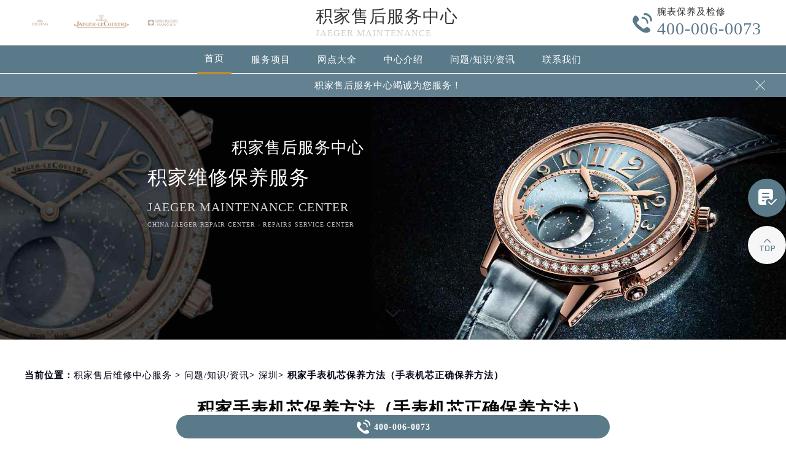

--- FILE ---
content_type: text/html
request_url: http://www.jaegerfw.com/problems/shenzhen/1792.html
body_size: 11414
content:
<!DOCTYPE html>
<html>
<head>
<meta charset="utf-8">
<title>积家手表机芯保养方法（手表机芯正确保养方法） - | 积家(中国)</title>
<meta name="keywords" content="积家,积家手表全面保养,问题/知识/资讯,深圳" />
<meta name="description" content="积家维修中心分享：“积家手表机芯保养方法（手表机芯正确保养方法）”。手表发挥着精准计时的功能，精美手表的每次亮相都不会让表迷们所失望，流动的线条，充分展现了个人的气场与魅力，我们在佩戴手表时要注意对它的保养，接下来我简单分享一下手表机芯的保养方法吧！ 1.积家手表机芯保养需要注意问题 ..." />
<!--<link rel="profile" href="https://gmpg.org/xfn/11">-->
<link type="image/x-icon" href="/wp-content/themes/Jaeger/assets/images/baidafeili.ico" rel="shortcut icon external nofollow" />
<!-- 禁止百度转码 -->
<meta http-equiv="Cache-Control" content="no-siteapp">
<!--自适应适配声明-->
<meta name="applicable-device"content="pc,mobile">
<meta name="viewport" content="width=device-width,minimum-scale=1.0,maximum-scale=1.0,user-scalable=no">
<link rel= "stylesheet"  href= "/wp-content/themes/Jaeger/assets/css/iconfont.css"  type= "text/css"  media= "screen"  />
<link rel= "stylesheet"  href= "/wp-content/themes/Jaeger/assets/css/swiper.min.css"  type= "text/css"  media= "screen"  />
<link rel= "stylesheet"  href= "/wp-content/themes/Jaeger/assets/css/index.css"  type= "text/css"  media= "screen"  />
<script src="/wp-content/themes/Jaeger/assets/js/jquery1.7.2.js" type="text/javascript" charset="utf-8"></script>
<script type="text/javascript" src="/wp-content/themes/Jaeger/assets/js/touchslide.js"></script>
<script type="text/javascript" src="/wp-content/themes/Jaeger/assets/js/superslide.js"></script>
<script type="text/javascript" src="/wp-content/themes/Jaeger/assets/js/zhengli.js"></script>
<script src="/wp-content/themes/Jaeger/assets/js/swiper.min.js" type="text/javascript" charset="utf-8"></script>
</head>
<body>
<header class="header">
<div class="top"> 
	<div class="w1200 flex df czjz wrap">
        <div class="top_cen flex czjz">
            <img src="/skin/Fine/images/pp_tp_siwoqicai.png" alt="积家售后维修服务中心" title="积家售后维修服务中心">
            <a href="/"><img src="/wp-content/themes/Jaeger/assets/images/logo/pp_tp_baida.png" title="积家售后维修服务中心" alt="积家售后维修服务中心" /></a>
            <img src="/skin/Fine/images/pp_tp_ruishicai.png" alt="积家售后维修服务中心" title="积家售后维修服务中心">
        </div>
        <div class="top_fl flex wrap column">
            <h1 class="mdsize"><a href="http://www.jaegerfw.com/" class="mdsize" title="积家售后维修中心服务">积家售后服务中心</a></h1>
            <p class="smsize">Jaeger maintenance</p>
        </div>
    	<div class="topflone1 flex czjz sjshow">
            <span class="icon iconfont">&#xe653;</span>
            <p class="pcshow">菜单</p>
        </div>
        <div class="top_fr flex ydq pcshow">
            <div class="top_frty flex spjz czjz wrap">
            	<div class="top_frtya">
               	<span class="hrefTel icon iconfont top_fr001">&#xe6dc;</span>
                </div>
                <div class="top_frtyb flex wrap column">
					<p class="smsize">腕表保养及检修</p><span class="mdsize showTel">400-006-0073</span> 
                </div>
            </div>
        </div>
    </div>
</div>
<!--导航-->
<div class="nav">
    <ul class="nav_ul w1200 flex spjz czjz wrap" id="nav_ul_smy">
      	<li id="nav_img_smy">
			<a href="/" class="flex spjz czjz wrap">
				<img src="/skin/Fine/images/pp_tp_siwoqicai.png" alt="积家售后维修服务中心" title="积家售后维修服务中心">
				<img src="/wp-content/themes/Jaeger/assets/images/logo/pp_tp_baidabai.png" title="积家售后维修服务中心" alt="积家售后维修服务中心">
				<img src="/skin/Fine/images/pp_tp_ruishicai.png" alt="积家售后维修服务中心" title="积家售后维修服务中心">
			</a>
		</li>
        <li class="m"> <a href="/" class="nava smsize" title="首页-积家售后服务中心">首页</a> </li>
        <li class="m"> 
        	<a href="http://www.jaegerfw.com/Items/" title="积家手表维修点售后服务中心" class="nava smsize">服务项目</a> 
        </li>
        <li class="m"> 
        	<a href="http://www.jaegerfw.com/Network/" title="积家售后维修服务中心地址" class="nava smsize">网点大全</a></li>
        <li class="m"> 
        	<a href="http://www.jaegerfw.com/problems/75.html" title="中心介绍-积家手表官方售后服务网点" class="nava smsize">中心介绍</a>
        </li>
        <li class="m"> <a href="http://www.jaegerfw.com/Problems/" title="常见问题-积家手表官方维修中心" class="nava smsize">问题/知识/资讯</a> </li>
        <li class="m"> 
        	<a href="http://www.jaegerfw.com/AddressPhone/" title="积家官方售后服务中心" class="nava smsize">联系我们</a> 
        </li>
      <li id="nav_tel_smy"><a class="smsize hrefTel showTel">400-006-0073</a></li>
    </ul>
    <div class="clear"></div>
</div>
<!--服务提示开始-->
    <div class="topbtm">
        <div class="topbtmcon flex df czjz">
            <div class=""></div>
            <a href="#visit_process_list_outter" title="积家手表维修点售后服务中心"><p class="smsize">积家售后服务中心竭诚为您服务！</p></a>
            <span class="iconfont gbtopbtm"></span>
        </div>
    </div>     
    <!--服务提示结束-->
	<div class="clear"></div>
</header>
<!--banner图-->
<div class="banner">
    <ul class="pic">
    	<li> 
            <div class="sjpcimg">
            	<img src="/wp-content/themes/Jaeger/assets/images/banner.jpg" alt="积家手表维修点售后服务中心" title="积家维修服务中心"/>
                <img src="/wp-content/themes/Jaeger/assets/images/bannersj.jpg" alt="积家手表维修点售后服务中心" title="积家维修服务中心"/>
            </div>
            <div class="w1200">
                <div class="ban_info">
                    <div class="ban_info_top">
                        <strong class="bjb">积家售后服务中心</strong>
                        <p> <span>积家维修保养服务</span> <span class="sjshow">Jaeger maintenance center</span> <span class="pcshow">China Jaeger repair center - Repairs service center </span> </p>
                    </div>
                </div>
            </div>
        </li>
    </ul>
    <a href="#p01" class="xjtwrap">
        <img src="/wp-content/themes/Jaeger/assets/images/xjt.png" class="xjt" alt="积家官方售后服务中心" title="积家维修服务中心"/>
    </a>
</div>
<!-- 导航 -->
<div class="dhwrap">
    <div class="dhcon flex czjz column">
        <div class="topcenimgwrap flex spjz czjz wrap">
			<img src="/skin/Fine/images/pp_tp_siwoqicai.png" title="积家售后维修服务中心" alt="积家售后维修服务中心"/>
            <img src="/wp-content/themes/Jaeger/assets/images/logo/pp_tp_baida.png" alt="积家售后维修服务中心" title="积家售后维修服务中心"/>
			<img src="/skin/Fine/images/pp_tp_ruishicai.png" title="积家售后维修服务中心" alt="积家售后维修服务中心"/>
        </div>
        <div class="navrel">
            <!-- Swiper -->
            <div class="swiper-jx swiper-nav">
                <div class="swiper-wrapper">
                    <div class="swiper-slide">
                        <a href="http://www.jaegerfw.com/Items/" title="积家售后服务中心">
                            <div class="jximgwrap">
                                <img src="/wp-content/themes/Jaeger/assets/images/d1.jpg" alt="服务项目-积家手表维修点售后服务中心" title="服务项目-积家售后服务中心">
                            </div>
                            <h3>服务项目</h3>
                        </a>
                    </div>
                    <div class="swiper-slide">
                        <a href="http://www.jaegerfw.com/Network/" title="积家售后服务中心">
                            <div class="jximgwrap">
                                <img src="/wp-content/themes/Jaeger/assets/images/d3.jpg" alt="网点大全-积家售后维修服务中心地址" title="网点大全-积家售后服务中心">
                            </div>
                            <h3>网点大全</h3>
                        </a>
                    </div>
                    <div class="swiper-slide">
                        <a href="http://www.jaegerfw.com/Problems/" title="常见问题-积家售后服务中心">
                            <div class="jximgwrap">
                                <img src="/wp-content/themes/Jaeger/assets/images/d4.jpg" alt="常见问题-积家官方售后服务中心" title="常见问题-积家售后服务中心">
                            </div>
                            <h3>知识/资讯</h3>
                        </a>
                    </div>
                    <div class="swiper-slide">
                        <a href="http://www.jaegerfw.com/problems/75.html" title="中心介绍-积家售后服务中心">
                            <div class="jximgwrap">
                                <img src="/wp-content/themes/Jaeger/assets/images/d2.jpg" alt="中心介绍-积家官方售后服务中心" title="中心介绍-积家售后服务中心">
                            </div>
                            <h3>中心介绍</h3>
                        </a>
                    </div>
                    <div class="swiper-slide">
                        <a href="http://www.jaegerfw.com/AddressPhone/" title="积家客户服务中心">
                            <div class="jximgwrap">
                                <img src="/wp-content/themes/Jaeger/assets/images/d3.jpg" alt="积家维修中心" title="积家客户服务中心">
                            </div>
                            <h3>联系我们</h3>
                        </a>
                    </div>
                </div>
                <!-- Add Pagination -->
                <div class="swiper-pagination"></div>
            </div>
            <div class="navinfoo">
                <div class="navone">
                    <a href="http://www.jaegerfw.com/" class="smsize" title="首页-积家维修服务中心">首页</a>
                    <a href="http://www.jaegerfw.com/bjwxzx/" class="flex czjz smsize" title="北京积家维修服务中心">北京积家维修服务中心</a>
                    <a href="http://www.jaegerfw.com/shwxzx/" class="flex czjz smsize" title="上海积家维修服务中心">上海积家维修服务中心</a>
                    <a href="http://www.jaegerfw.com/gzwxzx/" class="flex czjz smsize" title="广州积家维修服务中心">广州积家维修服务中心</a>
                    <a href="http://www.jaegerfw.com/szwxzx/" class="flex czjz smsize" title="深圳积家维修服务中心">深圳积家维修服务中心</a>
                    <a href="http://www.jaegerfw.com/tjwxzx/" class="flex czjz smsize" title="天津积家维修服务中心">天津积家维修服务中心</a>
                    <a href="http://www.jaegerfw.com/cdwxzx/" class="flex czjz smsize" title="成都积家维修服务中心">成都积家维修服务中心</a>
                </div>
                <div class="navone">
                    <h3>营业时间</h3>
                    <span>客服：7:00-22:00</span>
                    <span>门店：09:00-19:30</span>
                </div>
                <div class="navone">
                    <a href="/AddressPhone/" title="积家售后服务中心">联系我们</a>
                    <a href="tel:4000060073" rel="nofollow" class="hrefTel showTel"  title="400-006-0073-积家售后服务中心">400-006-0073</a>
                </div>
            </div>
            <div class="gylj flex czjz spjz">
                <a href="javascript:void(0)" rel="nofollow" class="showzjtc" title="在线预约-积家手表维修点售后服务中心">在线预约</a>
                <a href="http://www.jaegerfw.com/Items/" title="积家手表维修点售后服务中心">探索更多</a>
            </div>
        </div>
        <img src="/wp-content/themes/Jaeger/assets/images/gb.png" class="gbnav" alt="积家售后服务中心" title="积家手表官方售后服务"/>
    </div>
</div>
<div class="clear" id="p01"></div>
<script src="/wp-content/themes/Jaeger/assets/js/head.js" type="text/javascript" charset="utf-8"></script><!--当前位置-->
<link rel="stylesheet" type="text/css" href="/wp-content/themes/Jaeger/assets/css/jquery.fancybox.min.css">
<div class="cjwt04 w1200 flex czjz wrap">
	<div class="p06 smsize">
    	<!--position--> 
		当前位置：<a href="http://www.jaegerfw.com" title="积家售后维修中心服务">积家售后维修中心服务</a> 	&gt;   
		<a href="http://www.jaegerfw.com/problems/">问题/知识/资讯</a>&gt; <a href="http://www.jaegerfw.com/problems/shenzhen/">深圳</a>&gt; 积家手表机芯保养方法（手表机芯正确保养方法）   
    </div>
</div> 
<div class="wzy w1200 flex spjz czjz wrap column">
	<h1 class="mdsize">积家手表机芯保养方法（手表机芯正确保养方法）</h1>
</div>
<div class="wzy02 flex df czjz wrap w1200">
	<div class="wzy02a flex df czjz wrap">
    	<div class="wzy02a01 flex df czjz wrap">
            <img src="/skin/Fine/images/pp_tp_siwoqicai.png" title="积家售后维修服务中心" alt="积家售后维修服务中心"/>
        	<img src="/wp-content/themes/Jaeger/assets/images/logo/pp_tp_baida.png" alt="积家售后服务中心" title="积家售后服务中心"/>
            <img src="/skin/Fine/images/pp_tp_ruishicai.png" title="积家售后维修服务中心" alt="积家售后维修服务中心"/>
        </div>
        <p class="wzy02a02 smsize">
        	积家维修中心分享：“积家手表机芯保养方法（手表机芯正确保养方法）”。手表发挥着精准计时的功能，精美手表的每次亮相都不会让表迷们所失望，流动的线条，充分展现了个人的气场与魅力，我们在佩戴手表时要注意对它…        </p>
    </div>
    <div class="wzy02b flex df czjz wrap">
    	<div class="wzy02b01 flex spjz czjz wrap">
        	<div class="wzy02b01a flex spjz czjz wrap">
            	<img src="/wp-content/themes/Jaeger/assets/images/d11.png" />
            </div>
            <span class="smsize">            816 次</span>
        </div>
        <div class="wzy02b02 flex spjz czjz wrap">
        	<div class="wzy02b02a flex spjz czjz wrap icon iconfont">
            	&#xe600;
            </div>
            <span class="smsize">2023-03-27</span>
        </div>
    </div>
</div>
<div class="p05lis flex df wrap w1200">
    <div class="p05lis_a">  
        <div class="p05lis_a01 flex czjz wrap smsize wenzhang">
        	<p><span class='wp_keywordlink'><a href="http://www.jaegerfw.com/" title="积家维修" target="_blank">积家维修</a></span>中心分享：“积家手表机芯保养方法（手表机芯正确保养方法）”。手表发挥着精准计时的功能，精美手表的每次亮相都不会让表迷们所失望，流动的线条，充分展现了个人的气场与魅力，我们在佩戴手表时要注意对它的保养，接下来我简单分享一下手表机芯的保养方法吧！</p>
<p style="text-align:center;">
	<img decoding="async" loading="lazy" src="/wp-content/uploads/2023/03/20230327100039_41336.jpg" alt="积家手表机芯保养方法（手表机芯正确保养方法）（图）" width="1003" height="625" title="积家手表机芯保养方法（手表机芯正确保养方法）（图）" align="" />
</p>
<p>
	
</p>
<p>1.积家手表机芯保养需要注意问题</p>
<p>手表的标准误差在正负15秒内，如果超过这个范围说明手表机芯出现问题，需要及时维修。而石英表的运行是根据电池的电量运行的。一般来说，电池的使用寿命取决于机芯，约为12至24个月。如果你的手表电量不足，秒针每四秒跳一次，您需要及时更换手表的电池。</p>
<p>2.积家手表机芯保养的正确方法</p>
<p>当零件被拆卸时，它们需要被清洗。清洗手表零件用的汽油是航空汽油，含杂质少，这样能保证清洗的质量和安全。</p>
<p>3.积家手表机芯保养方法</p>
<p>待清洗的零件放入汽油缸中，并且在容易留有残留物的地方，用毛刷将零件清洗干净。清洗过的手表零件需要上润滑油。凡是有活动零部件的轴承，都应该加油。</p>
<p>上述就是积家维修中心分享的“积家手表机芯保养方法（手表机芯正确保养方法）”的文章内容了，各位爱表者都有一个大概的了解了吧。您可以随时咨询<span class='wp_keywordlink'><a href="http://www.jaegerfw.com/szwxzx/" title="深圳积家维修" target="_blank">深圳积家维修</a></span>中心，我们将竭诚为您服务。想了解更多“积家手表机芯保养方法（手表机芯正确保养方法）”相关内容，可前往瑞匠论坛的&#8221;积家专属版块&#8221;讨论。</p>
            <!--腕表时光公众号-->
            <div class="gzh">
                <img src="http://gonggong.rjzbfw.com/images/wtzzz/gz/wtzzzbaigg.png" title="腕表时光，一站式腕表服务平台！服务涵盖售后、保养、定制、回收与买卖。" alt="腕表时光，一站式腕表服务平台！服务涵盖售后、保养、定制、回收与买卖。">
            </div>
            <div class="wzy03 flex czjz wrap column">
            	<h3 class="mdsize">积家服务中心</h3>
                <div class="ghpjzzy01">
                    <span>&nbsp;</span>
                </div>
                <p class="smsize">
                	<span class="smsize">本文tag：&nbsp;</span><span class="smsize"><a href="http://www.jaegerfw.com/tag/patekwatch/" rel="tag">积家</a></span>，<span class="smsize"><a href="http://www.jaegerfw.com/tag/qmby/" rel="tag">积家手表全面保养</a></span><br />
                    <a href="http://www.jaegerfw.com/bjwxzx/" title="点此进入北京积家售后服务中心详情页">北京积家售后服务中心</a>服务地址：北京市朝阳区维修保养服务中心<br />
                    <a href="http://www.jaegerfw.com/bjwxzx/" title="点此进入北京积家售后服务中心详情页">北京积家售后服务中心</a>服务地址：北京市东城区维修保养服务中心<br />
                    <a href="http://www.jaegerfw.com/shwxzx/" title="点此进入上海积家售后服务中心详情页">上海积家售后服务中心</a>服务地址：上海市徐汇区维修保养服务中心<br />
                    <a href="http://www.jaegerfw.com/shwxzx/" title="点此进入上海积家售后服务中心详情页">上海积家售后服务中心</a>服务地址：上海市徐汇区维修保养服务中心<br />
                    <a href="http://www.jaegerfw.com/gzwxzx/" title="点此进入广州积家售后服务中心详情页">广州积家售后服务中心</a>服务地址：广州市天河区保养服务中心<br />
                    <a href="http://www.jaegerfw.com/szwxzx/" title="点此进入深圳积家售后服务中心详情页">深圳积家售后服务中心</a>服务地址：深圳市罗湖区保养服务中心<br />
                    <a href="http://www.jaegerfw.com/tjwxzx/" title="点此进入天津积家售后服务中心详情页">天津积家售后服务中心</a>服务地址：天津市和平区维修保养服务中心<br />
                    <a href="http://www.jaegerfw.com/cdwxzx/" title="点此进入成都积家售后服务中心详情页">成都积家售后服务中心</a>服务地址：成都市锦江区维修中心<br />服务专线：<a href="tel:4000060073" rel="nofollow" class="hrefTel smsize"><font class="smsize showTel">400-006-0073</font></a><br />本页链接：<a href="http://www.jaegerfw.com/problems/shenzhen/1792.html" class="hrefTel smsize">http://www.jaegerfw.com/problems/shenzhen/1792.html</a>
                </p>
            </div>
            <div class="clear"></div>
            <div class="zr_06b_ac">
                <div class="zr_06b_ac_a smsize">上一篇: <a href="http://www.jaegerfw.com/problems/chengdu/1789.html" rel="prev">积家表带的保养方法有什么（手表表带如何保养）</a></div>
                <div class="zr_06b_ac_a smsize">下一篇: <a href="http://www.jaegerfw.com/problems/shanghai/1795.html" rel="next">积家手表维修中心地址在哪呢？</a></div>
            </div>
			<!--相关文章推荐开始-->
<div class="more-from-cat"><h3>相关文章</h3><ul><li><a href="http://www.jaegerfw.com/problems/shenzhen/15080.html" title="积家表链微调图解">积家表链微调图解</a></li><li><a href="http://www.jaegerfw.com/problems/shenzhen/15053.html" title="积家进灰了处理方法汇总">积家进灰了处理方法汇总</a></li><li><a href="http://www.jaegerfw.com/problems/shenzhen/15008.html" title="积家手表走慢了怎么解决">积家手表走慢了怎么解决</a></li><li><a href="http://www.jaegerfw.com/problems/shenzhen/14977.html" title="积家手表偷停处理方法大全">积家手表偷停处理方法大全</a></li><li><a href="http://www.jaegerfw.com/problems/shenzhen/14962.html" title="积家表针不走了解决技巧深度解析">积家表针不走了解决技巧深度解析</a></li><li><a href="http://www.jaegerfw.com/problems/shenzhen/14944.html" title="积家手表表针变色解决办法集锦">积家手表表针变色解决办法集锦</a></li><li><a href="http://www.jaegerfw.com/problems/shenzhen/14916.html" title="积家手表表带掉色处理技巧推荐">积家手表表带掉色处理技巧推荐</a></li><li><a href="http://www.jaegerfw.com/problems/shenzhen/14879.html" title="积家手表表带太松解决技巧深度解析">积家手表表带太松解决技巧深度解析</a></li><li><a href="http://www.jaegerfw.com/problems/shenzhen/14847.html" title="积家手表摔坏了如何解决">积家手表摔坏了如何解决</a></li><li><a href="http://www.jaegerfw.com/problems/shenzhen/14835.html" title="积家表针变色解决技巧集锦">积家表针变色解决技巧集锦</a></li></ul></div><!--相关文章推荐结束-->        </div>
    </div>
    <div class="p05lis_b">
    <div class="p05lis_byu flex spjz czjz wrap p05lis_bqieyu">
    	<div class="p05lis_ba smsize flex spjz czjz wrap"><div class="p05lis_baa flex spjz czjz wrap"><img src="/wp-content/themes/Jaeger/assets/images/bai02.png" /></div>积家保养</div>
        <div id="tab01s-container" class="swiper-container">
            <ul class="tab-bd swiper-wrapper">
                <li class="swiper-slide">  
                    <h3 class="p05la flex spjz czjz wrap smsize"><a href="http://www.jaegerfw.com/bjwxzx/" title="北京积家售后服务中心">北京积家售后服务中心</a></h3>
                    <div class="p05lis_bb"><a href="/bjwxzx/"><img src="/wp-content/themes/Jaeger/assets/images/bai02.jpg" title="北京积家售后服务中心" alt="北京积家售后指定维修中心" /></a></div>
                    <p class="p05lb smsize">北京积家售后服务中心位于北京市东城区维修保养服务中心，是积家维修保养服务网点,中心技师均接受国际化标准的职业培训....<a href="/bjwxzx/" class="smsize" title="点击查看北京积家售后服务中心">详情 &gt;</a></p> 
                </li>
                <li class="swiper-slide">
                    <h3 class="p05la flex spjz czjz wrap smsize"><a href="http://www.jaegerfw.com/shwxzx/" title="上海积家售后服务中心">上海积家售后服务中心</a></h3>
                    <div class="p05lis_bb"><a href="/shwxzx/"><img src="/wp-content/themes/Jaeger/assets/images/bai02.jpg" title="上海积家售后服务中心" alt="上海积家售后指定维修中心" /></a></div>
                    <p class="p05lb smsize">上海积家售后服务中心位于上海市徐汇区维修保养服务中心，是积家维修保养服务网点,中心技师均接受国际化标准的职业培训....<a href="/shwxzx/" class="smsize" title="点击查看上海积家售后服务中心">详情 &gt;</a></p> 
                </li>
                <li class="swiper-slide">
                    <h3 class="p05la flex spjz czjz wrap smsize"><a href="http://www.jaegerfw.com/gzwxzx/" title="广州积家售后服务中心">广州积家售后服务中心</a></h3>
                    <div class="p05lis_bb"><a href="/gzwxzx/"><img src="/wp-content/themes/Jaeger/assets/images/bai02.jpg" title="广州积家售后服务中心" alt="广州积家售后指定维修中心" /></a></div>
                    <p class="p05lb smsize">广州积家售后服务中心位于广州市天河区保养服务中心，是积家维修保养服务网点,中心技师均接受国际化标准的职业培训....<a href="/gzwxzx/" class="smsize" title="点击查看广州积家售后服务中心">详情 &gt;</a></p> 
                </li>
                <li class="swiper-slide">
                    <h3 class="p05la flex spjz czjz wrap smsize"><a href="http://www.jaegerfw.com/szwxzx/" title="深圳积家售后服务中心">深圳积家售后服务中心</a></h3>
                    <div class="p05lis_bb"><a href="/szwxzx/"><img src="/wp-content/themes/Jaeger/assets/images/bai02.jpg" title="深圳积家售后服务中心" alt="深圳积家售后指定维修中心" /></a></div>
                    <p class="p05lb smsize">深圳积家售后服务中心位于深圳市罗湖区保养服务中心，是积家维修保养服务网点,中心技师均接受国际化标准的职业培训....<a href="/szwxzx/" class="smsize" title="点击查看深圳积家售后服务中心">详情 &gt;</a></p> 
                </li>
                <li class="swiper-slide">
                    <h3 class="p05la flex spjz czjz wrap smsize"><a href="http://www.jaegerfw.com/tjwxzx/" title="天津积家售后服务中心">天津积家售后服务中心</a></h3>
                    <div class="p05lis_bb"><a href="/tjwxzx/"><img src="/wp-content/themes/Jaeger/assets/images/bai02.jpg" title="天津积家售后服务中心" alt="天津积家售后指定维修中心" /></a></div>
                    <p class="p05lb smsize">天津积家售后服务中心位于天津市和平区维修保养服务中心，是积家维修保养服务网点,中心技师均接受国际化标准的职业培训....<a href="/tjwxzx/" class="smsize" title="点击查看天津积家售后服务中心">详情 &gt;</a></p> 
                </li>
                <li class="swiper-slide">
                    <h3 class="p05la flex spjz czjz wrap smsize"><a href="http://www.jaegerfw.com/cdwxzx/" title="成都积家售后服务中心">成都积家售后服务中心</a></h3>
                    <div class="p05lis_bb"><a href="/cdwxzx/"><img src="/wp-content/themes/Jaeger/assets/images/bai02.jpg" title="成都积家售后服务中心" alt="成都积家售后指定维修中心" /></a></div>
                    <p class="p05lb smsize">成都积家售后服务中心位于成都市锦江区维修中心，是积家维修保养服务网点,中心技师均接受国际化标准的职业培训....<a href="/cdwxzx/" class="smsize" title="点击查看成都积家售后服务中心">详情 &gt;</a></p> 
                </li>
            </ul>  
        </div>
        <div class="p05lbyu">
            <div class="tab-hd">
                <div class="p05lg flex df czjz wrap tab01s">
                    <a href="http://www.jaegerfw.com/bjwxzx/" class="smsize on" title="北京积家售后服务中心">北京</a>
                    <a href="http://www.jaegerfw.com/shwxzx/" class="smsize" title="上海积家售后服务中心">上海</a>
                    <a href="http://www.jaegerfw.com/gzwxzx/" class="smsize" title="广州积家售后服务中心">广州</a>
                    <a href="http://www.jaegerfw.com/szwxzx/" class="smsize" title="深圳积家售后服务中心">深圳</a>
                    <a href="http://www.jaegerfw.com/tjwxzx/" class="smsize" title="天津积家售后服务中心">天津</a>
                    <a href="http://www.jaegerfw.com/cdwxzx/" class="smsize" title="成都积家售后服务中心">成都</a>
                </div>   
            </div>
        </div>
        <script type="text/javascript">
        	$(function () {
			  //swiperTab 是你导航的className,active是你当前状态的className
				//$('.tab01s > .p05lg > a').eq(0).addClass('on');
				//tabs('.tab01s > .p05lg > a','#tab01s-container','on');
				
				var tabsSwiper888 = new Swiper('#tab01s-container', {
					speed: 500,
					autoHeight: true,
					on: {
						slideChangeTransitionStart: function() {
							$(".tab01s .on").removeClass('on');
							$(".tab01s a").eq(this.activeIndex).addClass('on');
						}
					}
				})
				$(".tab01s a").on('click', function(e) {
					e.preventDefault()
					$(".tab01s .on").removeClass('on')
					$(this).addClass('on')
					tabsSwiper888.slideTo($(this).index())
				})
				
				
			});
        </script>
    </div>
    <div class="p05lis_byu flex spjz czjz wrap">
        <div class="p05lis_ba smsize flex spjz czjz wrap"><div class="p05lis_baa flex spjz czjz wrap"><img src="/wp-content/themes/Jaeger/assets/images/bai02.png" /></div>推荐阅读</div> 
        
        <div class="bai03_sideMenu bai03" id="bai03_sideMen002">
        	                <h3 class="bai03_sideh3 smsize flex df czjz wrap"><div class="bai03_bdspan smsize flex spjz czjz wrap"><span class="smsize">1</span></div><div class="bai03_bdspana smsize"><a href="http://www.jaegerfw.com/problems/beijing/2110.html" title="积家手表表壳出现划痕的处理方法是什么！" class="smsize">积家手表表壳出现划痕的处理方法是什么！</a></div><em></em></h3>
                <div class="bai03_sideMenuaa">
                    <div class="p05lis_bb"><img src="http://www.jaegerfw.com/wp-content/uploads/2023/07/03-3.jpg" title="积家手表表壳出现划痕的处理方法是什么！" alt="积家手表表壳出现划痕的处理方法是什么！" /></div>
                    <div class="bai03_sideMenuaa_a smsize">
	积家维修中心分享：“积家手表表壳出现划痕的处理方法是什么！”。积家手表其产品以高品质、高性能、高技术含量、高安全性能著称，备受消费者的青......<a href="http://www.jaegerfw.com/problems/beijing/2110.html" title="积家手表表壳出现划痕的处理方法是什么！" class="smsize">详情 &gt;</a></div>
                </div>
                            <h3 class="bai03_sideh3 smsize flex df czjz wrap"><div class="bai03_bdspan smsize flex spjz czjz wrap"><span class="smsize">2</span></div><div class="bai03_bdspana smsize"><a href="http://www.jaegerfw.com/problems/beijing/2060.html" title="积家手表进水解决方案有什么？" class="smsize">积家手表进水解决方案有什么？</a></div><em></em></h3>
                <div class="bai03_sideMenuaa">
                    <div class="p05lis_bb"><img src="http://www.jaegerfw.com/wp-content/uploads/2023/06/03.jpg" title="积家手表进水解决方案有什么？" alt="积家手表进水解决方案有什么？" /></div>
                    <div class="bai03_sideMenuaa_a smsize">
	积家维修中心分享：“积家手表进水解决方案有什么？”。作为一家知名的手表品牌，积家一直以来都以其高品质的产品受到消费者的喜爱。但是，即便是......<a href="http://www.jaegerfw.com/problems/beijing/2060.html" title="积家手表进水解决方案有什么？" class="smsize">详情 &gt;</a></div>
                </div>
                            <h3 class="bai03_sideh3 smsize flex df czjz wrap"><div class="bai03_bdspan smsize flex spjz czjz wrap"><span class="smsize">3</span></div><div class="bai03_bdspana smsize"><a href="http://www.jaegerfw.com/problems/75.html" title="积家维修保养服务中心介绍 | 积家" class="smsize">积家维修保养服务中心介绍 | 积家</a></div><em></em></h3>
                <div class="bai03_sideMenuaa">
                    <div class="p05lis_bb"><img src="http://www.jaegerfw.com/wp-content/uploads/2021/10/bai005.jpg" title="积家维修保养服务中心介绍 | 积家" alt="积家维修保养服务中心介绍 | 积家" /></div>
                    <div class="bai03_sideMenuaa_a smsize">




 
 


积家  维修服务中心 







积家  












积家从来没有改变世界，而是把它留给佩戴它的人。
积家 will never change the world.......<a href="http://www.jaegerfw.com/problems/75.html" title="积家维修保养服务中心介绍 | 积家" class="smsize">详情 &gt;</a></div>
                </div>
                            <h3 class="bai03_sideh3 smsize flex df czjz wrap"><div class="bai03_bdspan smsize flex spjz czjz wrap"><span class="smsize">4</span></div><div class="bai03_bdspana smsize"><a href="http://www.jaegerfw.com/problems/1536.html" title="积家手表进水不走怎么办？" class="smsize">积家手表进水不走怎么办？</a></div><em></em></h3>
                <div class="bai03_sideMenuaa">
                    <div class="p05lis_bb"><img src="http://www.jaegerfw.com/wp-content/uploads/2022/11/7-1.jpg" title="积家手表进水不走怎么办？" alt="积家手表进水不走怎么办？" /></div>
                    <div class="bai03_sideMenuaa_a smsize">　　一个喜欢长期使用的东西，除了习惯之外，一般人们对它都非常喜爱。正如我们现在人手一部手机一样，还有很多人喜欢带着表去旅行，但是又害怕手......<a href="http://www.jaegerfw.com/problems/1536.html" title="积家手表进水不走怎么办？" class="smsize">详情 &gt;</a></div>
                </div>
                            <h3 class="bai03_sideh3 smsize flex df czjz wrap"><div class="bai03_bdspan smsize flex spjz czjz wrap"><span class="smsize">5</span></div><div class="bai03_bdspana smsize"><a href="http://www.jaegerfw.com/problems/shenzhen/1792.html" title="积家手表机芯保养方法（手表机芯正确保养方法）" class="smsize">积家手表机芯保养方法（手表机芯正确保养方法）</a></div><em></em></h3>
                <div class="bai03_sideMenuaa">
                    <div class="p05lis_bb"><img src="http://www.jaegerfw.com/wp-content/uploads/2023/03/20220412142946.jpg" title="积家手表机芯保养方法（手表机芯正确保养方法）" alt="积家手表机芯保养方法（手表机芯正确保养方法）" /></div>
                    <div class="bai03_sideMenuaa_a smsize">积家维修中心分享：“积家手表机芯保养方法（手表机芯正确保养方法）”。手表发挥着精准计时的功能，精美手表的每次亮相都不会让表迷们所失望，流动......<a href="http://www.jaegerfw.com/problems/shenzhen/1792.html" title="积家手表机芯保养方法（手表机芯正确保养方法）" class="smsize">详情 &gt;</a></div>
                </div>
                            <h3 class="bai03_sideh3 smsize flex df czjz wrap"><div class="bai03_bdspan smsize flex spjz czjz wrap"><span class="smsize">6</span></div><div class="bai03_bdspana smsize"><a href="http://www.jaegerfw.com/problems/zhengzhou/2048.html" title="积家手表进入灰尘的维护方法（处理办法）" class="smsize">积家手表进入灰尘的维护方法（处理办法）</a></div><em></em></h3>
                <div class="bai03_sideMenuaa">
                    <div class="p05lis_bb"><img src="http://www.jaegerfw.com/wp-content/uploads/2023/06/20230618093936435.jpg" title="积家手表进入灰尘的维护方法（处理办法）" alt="积家手表进入灰尘的维护方法（处理办法）" /></div>
                    <div class="bai03_sideMenuaa_a smsize">
	 积家维修中心分享下：“积家手表进入灰尘的维护方法（处理办法）”。积家手表外观多样化，超受大众喜欢。手表盘是指手表上的刻度盘，用于显示相关......<a href="http://www.jaegerfw.com/problems/zhengzhou/2048.html" title="积家手表进入灰尘的维护方法（处理办法）" class="smsize">详情 &gt;</a></div>
                </div>
                            <h3 class="bai03_sideh3 smsize flex df czjz wrap"><div class="bai03_bdspan smsize flex spjz czjz wrap"><span class="smsize">7</span></div><div class="bai03_bdspana smsize"><a href="http://www.jaegerfw.com/problems/xiamen/2304.html" title="积家手表表带生锈怎么办？（积家手表去除锈迹的四种方法）" class="smsize">积家手表表带生锈怎么办？（积家手表去除锈迹的四种方法）</a></div><em></em></h3>
                <div class="bai03_sideMenuaa">
                    <div class="p05lis_bb"><img src="http://www.jaegerfw.com/wp-content/uploads/2023/09/03-3.jpg" title="积家手表表带生锈怎么办？（积家手表去除锈迹的四种方法）" alt="积家手表表带生锈怎么办？（积家手表去除锈迹的四种方法）" /></div>
                    <div class="bai03_sideMenuaa_a smsize">
	积家维修中心分享：“积家手表表带生锈怎么办？（积家手表去除锈迹的四种方法）”。积家手表作为一个高端手表品牌，在市场上备受关注。然而，即使......<a href="http://www.jaegerfw.com/problems/xiamen/2304.html" title="积家手表表带生锈怎么办？（积家手表去除锈迹的四种方法）" class="smsize">详情 &gt;</a></div>
                </div>
                            <h3 class="bai03_sideh3 smsize flex df czjz wrap"><div class="bai03_bdspan smsize flex spjz czjz wrap"><span class="smsize">8</span></div><div class="bai03_bdspana smsize"><a href="http://www.jaegerfw.com/problems/3072.html" title="积家手表走时不准应该怎么办?(走时不准的处理方法)" class="smsize">积家手表走时不准应该怎么办?(走时不准的处理方法)</a></div><em></em></h3>
                <div class="bai03_sideMenuaa">
                    <div class="p05lis_bb"><img src="http://www.jaegerfw.com/wp-content/uploads/2024/04/1683792576801.png" title="积家手表走时不准应该怎么办?(走时不准的处理方法)" alt="积家手表走时不准应该怎么办?(走时不准的处理方法)" /></div>
                    <div class="bai03_sideMenuaa_a smsize">
	积家售后服务中心为您分享：“积家手表走时不准应该怎么办?(走时不准的处理方法)”。积家手表走时不准可能由多种原因引起，针对这一问题，下面为大......<a href="http://www.jaegerfw.com/problems/3072.html" title="积家手表走时不准应该怎么办?(走时不准的处理方法)" class="smsize">详情 &gt;</a></div>
                </div>
                            <h3 class="bai03_sideh3 smsize flex df czjz wrap"><div class="bai03_bdspan smsize flex spjz czjz wrap"><span class="smsize">9</span></div><div class="bai03_bdspana smsize"><a href="http://www.jaegerfw.com/problems/shanghai/3840.html" title="积家腕表刻度意外脱落？专业应对策略在这里" class="smsize">积家腕表刻度意外脱落？专业应对策略在这里</a></div><em></em></h3>
                <div class="bai03_sideMenuaa">
                    <div class="p05lis_bb"><img src="http://www.jaegerfw.com/wp-content/uploads/2024/11/njMgfq4312.jpg" title="积家腕表刻度意外脱落？专业应对策略在这里" alt="积家腕表刻度意外脱落？专业应对策略在这里" /></div>
                    <div class="bai03_sideMenuaa_a smsize">【积家保养】在一个风和日丽的下午，张先生小心翼翼地从抽屉中取出那块承载着岁月记忆的积家手表，正准备调整时间，却惊讶地发现时标仿佛时间的逃......<a href="http://www.jaegerfw.com/problems/shanghai/3840.html" title="积家腕表刻度意外脱落？专业应对策略在这里" class="smsize">详情 &gt;</a></div>
                </div>
                            <h3 class="bai03_sideh3 smsize flex df czjz wrap"><div class="bai03_bdspan smsize flex spjz czjz wrap"><span class="smsize">10</span></div><div class="bai03_bdspana smsize"><a href="http://www.jaegerfw.com/problems/beijing/4096.html" title="积家手表生锈了解决方法大全（有效保养与修复指南）" class="smsize">积家手表生锈了解决方法大全（有效保养与修复指南）</a></div><em></em></h3>
                <div class="bai03_sideMenuaa">
                    <div class="p05lis_bb"><img src="http://www.jaegerfw.com/wp-content/uploads/2025/02/1uSZ94A1Cq.jpg" title="积家手表生锈了解决方法大全（有效保养与修复指南）" alt="积家手表生锈了解决方法大全（有效保养与修复指南）" /></div>
                    <div class="bai03_sideMenuaa_a smsize">【积家售后】在钟表的王国里，积家（JaegerLeCoultre）作为璀璨的明珠，其优雅与精准吸引了无数爱表人士的目光。然而，就像任何珍贵的宝石或艺术品......<a href="http://www.jaegerfw.com/problems/beijing/4096.html" title="积家手表生锈了解决方法大全（有效保养与修复指南）" class="smsize">详情 &gt;</a></div>
                </div>
                            <h3 class="bai03_sideh3 smsize flex df czjz wrap"><div class="bai03_bdspan smsize flex spjz czjz wrap"><span class="smsize">11</span></div><div class="bai03_bdspana smsize"><a href="http://www.jaegerfw.com/problems/guangzhou/4352.html" title="积家发条拧反了处理方法（手表维修的正确步骤与技巧）" class="smsize">积家发条拧反了处理方法（手表维修的正确步骤与技巧）</a></div><em></em></h3>
                <div class="bai03_sideMenuaa">
                    <div class="p05lis_bb"><img src="http://www.jaegerfw.com/wp-content/uploads/2025/03/5dLmve9vn.jpg" title="积家发条拧反了处理方法（手表维修的正确步骤与技巧）" alt="积家发条拧反了处理方法（手表维修的正确步骤与技巧）" /></div>
                    <div class="bai03_sideMenuaa_a smsize">【积家售后】在手表的世界里，积家（JaegerLeCoultre）是众多表迷心中的瑰宝。它不仅代表了瑞士制表工艺的巅峰，更以独特的设计和精准的走时赢得了......<a href="http://www.jaegerfw.com/problems/guangzhou/4352.html" title="积家发条拧反了处理方法（手表维修的正确步骤与技巧）" class="smsize">详情 &gt;</a></div>
                </div>
                    </div>
        <script>
            jQuery("#bai03_sideMen002").slide({titCell:".bai03_sideh3", targetCell:".bai03_sideMenuaa",effect:"slideDown",delayTime:300,trigger:"click"});
        </script>
        <div class="baiqie">
            <div class="baiqie_hd">
                <ul class="p05lis_d flex df czjz wrap">
                	<li class="smsize"><a class="smsize" title="积家，手表走时不准" alt="积家，手表走时不准" href="http://www.jaegerfw.com/tag/%e7%a7%af%e5%ae%b6%ef%bc%8c%e6%89%8b%e8%a1%a8%e8%b5%b0%e6%97%b6%e4%b8%8d%e5%87%86/" target="_blank" rel="noopener noreferrer">积家，手表走时不准</a></li><li class="smsize"><a class="smsize" title="积家，手表发展史" alt="积家，手表发展史" href="http://www.jaegerfw.com/tag/%e7%a7%af%e5%ae%b6%ef%bc%8c%e6%89%8b%e8%a1%a8%e5%8f%91%e5%b1%95%e5%8f%b2/" target="_blank" rel="noopener noreferrer">积家，手表发展史</a></li><li class="smsize"><a class="smsize" title="积家售后" alt="积家售后" href="http://www.jaegerfw.com/tag/%e7%a7%af%e5%ae%b6%e5%94%ae%e5%90%8e/" target="_blank" rel="noopener noreferrer">积家售后</a></li><li class="smsize"><a class="smsize" title="积家，手表保养" alt="积家，手表保养" href="http://www.jaegerfw.com/tag/%e7%a7%af%e5%ae%b6%ef%bc%8c%e6%89%8b%e8%a1%a8%e4%bf%9d%e5%85%bb/" target="_blank" rel="noopener noreferrer">积家，手表保养</a></li><li class="smsize"><a class="smsize" title="积家维修" alt="积家维修" href="http://www.jaegerfw.com/tag/%e7%a7%af%e5%ae%b6%e7%bb%b4%e4%bf%ae/" target="_blank" rel="noopener noreferrer">积家维修</a></li><li class="smsize"><a class="smsize" title="伯爵，更换表带" alt="伯爵，更换表带" href="http://www.jaegerfw.com/tag/%e4%bc%af%e7%88%b5%ef%bc%8c%e6%9b%b4%e6%8d%a2%e8%a1%a8%e5%b8%a6/" target="_blank" rel="noopener noreferrer">伯爵，更换表带</a></li>                </ul>
            </div>
        </div>
        <script type="text/javascript">jQuery(".baiqie").slide({ titCell:".baiqie_hd li",delayTime:200,interTime:3000,autoPlay:true });</script>
    </div>
    <div class="p05lis_byu flex spjz czjz wrap">
        <div class="p05lis_ba smsize flex spjz czjz wrap"><div class="p05lis_baa flex spjz czjz wrap"><img src="/wp-content/themes/Jaeger/assets/images/bai02.png" /></div>随机推荐</div> 
        <div class="tab-hd">
            <ul class="p05lis_bd flex spjz czjz wrap">
            					                	<li><a href="http://www.jaegerfw.com/problems/1428.html" title="积家呈现翻转系列短片 无限之外" class="smsize flex df czjz wrap"><div class="p05lis_bdspan smsize flex spjz czjz wrap"><span class="smsize">1</span></div><div class="p05lis_bdspana smsize">积家呈现翻转系列短片 无限之外</div></a></li>
                                	<li><a href="http://www.jaegerfw.com/problems/shantou/8532.html" title="积家机械表机芯生锈处理方法详解" class="smsize flex df czjz wrap"><div class="p05lis_bdspan smsize flex spjz czjz wrap"><span class="smsize">2</span></div><div class="p05lis_bdspana smsize">积家机械表机芯生锈处理方法详解</div></a></li>
                                	<li><a href="http://www.jaegerfw.com/problems/changsha/2505.html" title="积家手表保养小窍门分享！" class="smsize flex df czjz wrap"><div class="p05lis_bdspan smsize flex spjz czjz wrap"><span class="smsize">3</span></div><div class="p05lis_bdspana smsize">积家手表保养小窍门分享！</div></a></li>
                                	<li><a href="http://www.jaegerfw.com/problems/1564.html" title="积家手表表蒙碎裂问题我们该怎么进行处理呢？" class="smsize flex df czjz wrap"><div class="p05lis_bdspan smsize flex spjz czjz wrap"><span class="smsize">4</span></div><div class="p05lis_bdspana smsize">积家手表表蒙碎裂问题我们该怎么进行处理呢？</div></a></li>
                                	<li><a href="http://www.jaegerfw.com/problems/beijing/9180.html" title="积家手表进水了解决技巧详解" class="smsize flex df czjz wrap"><div class="p05lis_bdspan smsize flex spjz czjz wrap"><span class="smsize">5</span></div><div class="p05lis_bdspana smsize">积家手表进水了解决技巧详解</div></a></li>
                            </ul>
        </div>
    </div>
    <script type="text/javascript">jQuery(".p05lis_byu").slide({ titCell:".tab-hd li",delayTime:200,interTime:3000,autoPlay:true });</script>
</div></div>       
<script language="javascript" src="/wp-content/themes/Jaeger/assets/js/jquery.min.js"></script>
<script language="javascript" src="/wp-content/themes/Jaeger/assets/js/jquery.fancybox.min.js"></script>  <!-- #site-content -->
<div class="top6 flex spjz czjz wrap column">
    <div class="top6cyu">
    	<div class="top7e flex spjz czjz wrap">
        	<h3 class="flex spjz czjz wrap mdsize">轻轻滑动下方栏目探索更多精彩内容</h3>
        </div>
        <div class="top6c flex spjz czjz wrap w1200">
            <!-- Swiper -->
            <div class="swiper-jx swiper-jxyulb">
                <div class="swiper-wrapper">
                    <div class="swiper-slide">
                        <ul class="top6d top6dyu">
                            <li>
                            	<a href="/" class="hrefTel smsize flex df czjz wrap">
                                	<div class="top6dyua flex df czjz wrap">
                                        <img src="/skin/Fine/images/pp_tp_siwoqicai.png" alt="积家手表维修点售后服务中心" title="积家维修服务中心">
                                        <img src="/wp-content/themes/Jaeger/assets/images/logo/pp_tp_baidabai.png" title="积家售后服务中心" alt="积家手表维修点售后服务中心"/>
                                        <img src="/skin/Fine/images/pp_tp_ruishicai.png" title="积家售后维修服务中心" alt="积家手表维修点售后服务中心"/>
                                    </div>
                                    <div class="top6dyub flex czjz wrap">
                                    	<div class="top6dyuba smsize">加入成为真正的钟表收藏家</div>
                                        <div class="top6dyubb smsize">Join a real clock collector.</div>
                                    </div>
                                </a>
                            </li>
                            <li>
                            	<a class="hrefTel smsize flex df czjz wrap">
                                	<div class="top6dyua flex spjz czjz wrap icon iconfont">
                                    	&#xe6dc;
                                    </div>
                                    <div class="top6dyub flex czjz wrap">
       <div class="top6dyuba smsize">总部服务热线</div><div class="top6dyubb mdsize showTel">400-006-0073</div>
                                    </div>
                                </a>
                            </li>
                            <li>
                            	<a href="http://www.jaegerfw.com/Network/" class="smsize flex df czjz wrap" title="积家售后服务中心地址-网点大全">
                                	<div class="top6dyua flex spjz czjz wrap icon iconfont">
                                    	&#xe636;
                                    </div>
                                    <div class="top6dyub flex czjz wrap">
                                    	<div class="top6dyuba smsize">营业时间：</div>
                                        <div class="top6dyubb smsize">门店营业时间：09:00-19:30</div>
                                        <div class="top6dyubb smsize">客服在线时间：8:00-22:00</div>
                                        <div class="top6dyubb smsize">客服及门店节假日不休</div>
                                    </div>
                                </a>
                            </li>
                        </ul>
                    </div>
                    <div class="swiper-slide">
                        <h3 class="smsize"><a href="http://www.jaegerfw.com/" class="smsize">积家中国区服务中心</a></h3>
                        <ul class="top6d">
                        	<li><a href="http://www.jaegerfw.com/bjwxzx/" class="smsize" title="北京积家维修服务中心">北京积家维修服务中心</a></li>
                            <li><a href="http://www.jaegerfw.com/shwxzx/" class="smsize" title="上海积家维修服务中心">上海积家维修服务中心</a></li>
                            <li><a href="http://www.jaegerfw.com/tjwxzx/" class="smsize" title="天津积家维修服务中心">天津积家维修服务中心</a></li>
                            <li><a href="http://www.jaegerfw.com/gzwxzx/" class="smsize" title="广州积家维修服务中心">广州积家维修服务中心</a></li>
                            <li><a href="http://www.jaegerfw.com/szwxzx/" class="smsize" title="深圳积家维修服务中心">深圳积家维修服务中心</a></li>
                            <li><a href="http://www.jaegerfw.com/cdwxzx/" class="smsize" title="成都积家维修服务中心">成都积家维修服务中心</a></li>    
                        </ul>
                    </div>
                </div>
                <!-- Add Pagination -->
                <div class="swiper-pagination"></div>
                <!-- Add Arrows -->
            </div>
        </div>
    </div>
</div>
<div class="top601 flex spjz czjz wrap">
	<div class="top601a flex spjz czjz wrap">
    	<div class="smsize">版权所有: 北京精时恒达钟表有限公司西安分公司 （Jaeger）<a href="http://www.jaegerfw.com/" title="积家维修服务中心">积家售后服务中心</a> Copyright © 2018-2032</div>
		<a class="hrefTel smsize">客户服务热线：400-006-0073</a>
        <!-- <span class="smsize">服务品牌：	<a href="/" title="积家售后维修服务中心"><strong>积家</strong></a>	
<a href="JavaScript:void(0)" title="积家售后维修服务中心-其他服务品牌-劳力士" rel="nofollow">、劳力士、</a>	
<a href="JavaScript:void(0)" title="积家售后维修服务中心-其他服务品牌-百达翡丽" rel="nofollow">百达翡丽、</a>	
<a href="JavaScript:void(0)" title="积家售后维修服务中心-其他服务品牌-江诗丹顿" rel="nofollow">江诗丹顿、</a>	
<a href="JavaScript:void(0)" title="积家售后维修服务中心-其他服务品牌-卡地亚" rel="nofollow">卡地亚、</a>	
<a href="JavaScript:void(0)" title="积家售后维修服务中心-其他服务品牌-积家" rel="nofollow">积家、</a>
<a href="JavaScript:void(0)" title="积家售后维修服务中心-其他服务品牌-宝珀" rel="nofollow">宝珀、</a>
<a href="JavaScript:void(0)" title="积家售后维修服务中心-其他服务品牌-宝玑" rel="nofollow">宝玑、</a>	
<a href="JavaScript:void(0)" title="积家售后维修服务中心-其他服务品牌-万国" rel="nofollow">万国、</a>	
<a href="JavaScript:void(0)" title="积家售后维修服务中心-其他服务品牌-萧邦" rel="nofollow">萧邦、</a>	
<a href="JavaScript:void(0)" title="积家售后维修服务中心-其他服务品牌-欧米茄" rel="nofollow">欧米茄、</a>	
<a href="JavaScript:void(0)" title="积家售后维修服务中心-其他服务品牌-浪琴" rel="nofollow">浪琴、</a>
<a href="JavaScript:void(0)" title="积家售后维修服务中心-其他服务品牌-天梭" rel="nofollow">天梭</a></span> -->
		<a target="_blank" href="https://beian.miit.gov.cn/" rel="nofollow" class="smsize">网站备案/许可证号：陕ICP备2025073640号-3</a>
		<a href="http://www.jaegerfw.com/sitemap.xml" target="_blank" class="top601b smsize">XML</a>
        <a class="smsize">本网站拟告知顾客维修表之种类，网站信息来源于网络平台，如有侵权请联系删除</a>
    </div>
</div>
<!--尾部悬浮-->
<div class="top7 flex spjz czjz wrap dbtc">
	<div class="top7yu flex spjz czjz wrap w1200">
    	<!--<div class="top7a">-->
     <!--   	<a class="smsize">-->
     <!--       	<div class="top7ayu icon iconfont flex spjz czjz">&#xe642;</div>-->
     <!--           <span>咨询</span>-->
     <!--       </a>-->
     <!--   </div>-->
<!--        <div class="top7b">
        	<a class="smsize">
            	<div class="top7ayu icon iconfont showzjtc flex spjz czjz">&#xe7cf;</div>
                <span>预约</span>
            </a>
        </div>-->
        <div class="top7c flex spjz czjz wrap">
        	<a href="tel:4000060073" rel="nofollow" class="hrefTel smsize flex spjz czjz wrap">
            	<div class="top7cyu icon iconfont">&#xe6dc;</div>
                <span class="showTel">400-006-0073</span>
            </a>
        </div>
    </div>
</div>
<!-- 右侧漂浮 -->
<ul class="ycfix flex column">
    <li class="flex spjz czjz showzjtc yc01fix">
        <a href="javascript:void(0)" rel="nofollow" class="icon iconfont ycfix001 flex spjz czjz">&#xe7cf;</a>
    </li>
    <li class="flex spjz czjz backtop">
        <a class="icon iconfont ycfix002 flex spjz czjz">&#xe64a;</a>
    </li>
</ul>
<!-- 中间弹窗开始 -->
<div class="zjtc210711">
    <div class="zjtop210711 flex df czjz">
        <h3 class="flex spjz czjz wrap"><font class="pcshow smsize">腕表服务</font><font class="smsize">线上预约</font></h3>
        <div class="zjtopfr210711 flex spjz czjz">
            <img src="/wp-content/themes/Jaeger/assets/images/gq.jpg" alt="积家指定授权维修中心" title="积家维修服务中心"/>
            <p class="smsize">Chinese</p>
        </div>
        <div class="zjtopfr210711 flex spjz czjz">
            <a><span class="gbzjtc210711 smsize">关闭</span></a>
        </div>
    </div>
    <a href="tel:4000060073" rel="nofollow" class="zjspp210711 flex spjz czjz">
        <img>
        <img src="/wp-content/themes/Jaeger/assets/images/logo/pp_tp_baida.png" alt="积家指定授权维修中心" title="积家维修服务中心"/>
        <img>
    </a>
    <form method="post" class="ghfm210711 flex column" onsubmit="return yzbd('ghfm210711','name210711','input210711','button210711');">
    <div>
    	<div style="float:left;width: 49%;">
        <input type="text" name="name" class="name210711 smsize" value="您的姓名*" onfocus="if(this.value == '您的姓名*') this.value = ''" onblur="if(this.value =='') this.value = '您的姓名*'" style="width: 100%;">
        </div>
        <div style="float:right;width: 49%;">
        <input type="text" name="contacts" class="input210711 smsize" value="您的联系方式*" onfocus="if(this.value == '您的联系方式*') this.value = ''" onblur="if(this.value =='') this.value = '您的联系方式*'" style="width: 100%;">
        </div>
    </div>
    <div>
    	<div style="float:left;width: 49%;">
        <select name="guzhang" class="select61 smsize" style="width: 100%;">
            <option value="服务项目">服务项目</option>
            <option value="走时故障">走时故障</option>
            <option value="外观检验">外观检验</option>
            <option value="表带损坏">表带损坏</option>
            <option value="更换配件">更换配件</option>
            <option value="抛光打磨">抛光打磨</option>
            <option value="磕碰摔坏">磕碰摔坏</option>
            <option value="私人定制">私人定制</option>
            <option value="清洗保养">清洗保养</option>
            <option value="其他">其他</option>
        </select>
        </div>
        <div style="float:right;width: 49%;">
		<select name="fangshi" class="select61 smsize" style="width: 100%;">
            <option value="服务方式">服务方式</option>
            <option value="到店">到店</option>
            <option value="邮寄">邮寄</option>
            <option value="其他">其他</option>
        </select>
</div>
</div>
	<div class="fmyu smsize">填写地区 / 选择到店时间</div>
    <div>
    	<div style="float:left;width: 49%;">
        	<input type="text" name="types" class="smsize" value="您所在的地区" onfocus="if(this.value == '您所在的地区') this.value = ''" onblur="if(this.value =='') this.value = '您所在的地区'" style="width: 100%;">
        </div>
        <div style="float:right;width: 49%;">
            <input type="date" name="date" id="date_info" class="name210711 smsize" style="-webkit-appearance: none;width:100%;text-indent:4px; text-align:center;">
            <script>
                $(document).ready(function () {
                    var time = new Date();
                    var houer = time.getHours();
                    var minute = time.getMinutes();
                    var day = ("0" + time.getDate()).slice(-2);
                    var month = ("0" + (time.getMonth() + 1)).slice(-2);
                    var today = time.getFullYear() + "-" + (month) + "-" + (day);
                    //var shike = (houer) + ":" + (minute);
                    $('#date_info').val(today);
                    //$('#shike_info').val(shike);
                })
            </script>
         </div>
    </div>
    	<div class="fmyu smsize">备注信息（非必填）：</div>
    	<textarea class="textarer210711 smsize" name="remarks" value="品牌型号或其他补充" onfocus="if(this.value == '品牌型号或其他补充') this.value = ''" onblur="if(this.value =='') this.value = '品牌型号或其他补充'">品牌型号或其他补充</textarea>
        <div class="fm5btn210711 flex df czjz">
            <button class="button210711 smsize">提交服务</button>
            <a href="tel:4000060073" rel="nofollow" class="smsize">400-006-0073</a>
        </div>
        <span class="bdtishi smsize">
        客服在线时间：8:00-22:00<br/>温馨提示：为节省您的时间，建议尽早预约可免排队，非在线时间的预约将在客服上线后联系您</span>
        <a class="yjgb"><span>当前页面永久关闭</span></a>
    </form>
</div>
<!-- 中间弹窗结束 -->
<script language="javascript" src="/wp-content/themes/Jaeger/assets/swt/swt_in.js"></script>
<script language="javascript" src="/wp-content/themes/Jaeger/assets/js/tongyong.js"></script>
</body>
</html>
<!-- This is the static html file created at 2026-01-20 17:55:50 by super static cache -->

--- FILE ---
content_type: application/javascript
request_url: http://www.jaegerfw.com/wp-content/themes/Jaeger/assets/swt/swt_in.js
body_size: 459
content:
//商务通轨迹代码

//中间弹窗4.0
document.writeln("<script type='text/javascript' src='http://gonggong.rjzbfw.com/yuyue/yuyue.js'></script>");
//百度统计开始
var _hmt = _hmt || [];
(function() {
  var hm = document.createElement("script");
  hm.src = "https://hm.baidu.com/hm.js?e9ad6e4aa700513976a1fa6459142551";
  var s = document.getElementsByTagName("script")[0]; 
  s.parentNode.insertBefore(hm, s);
})();
//百度统计结束